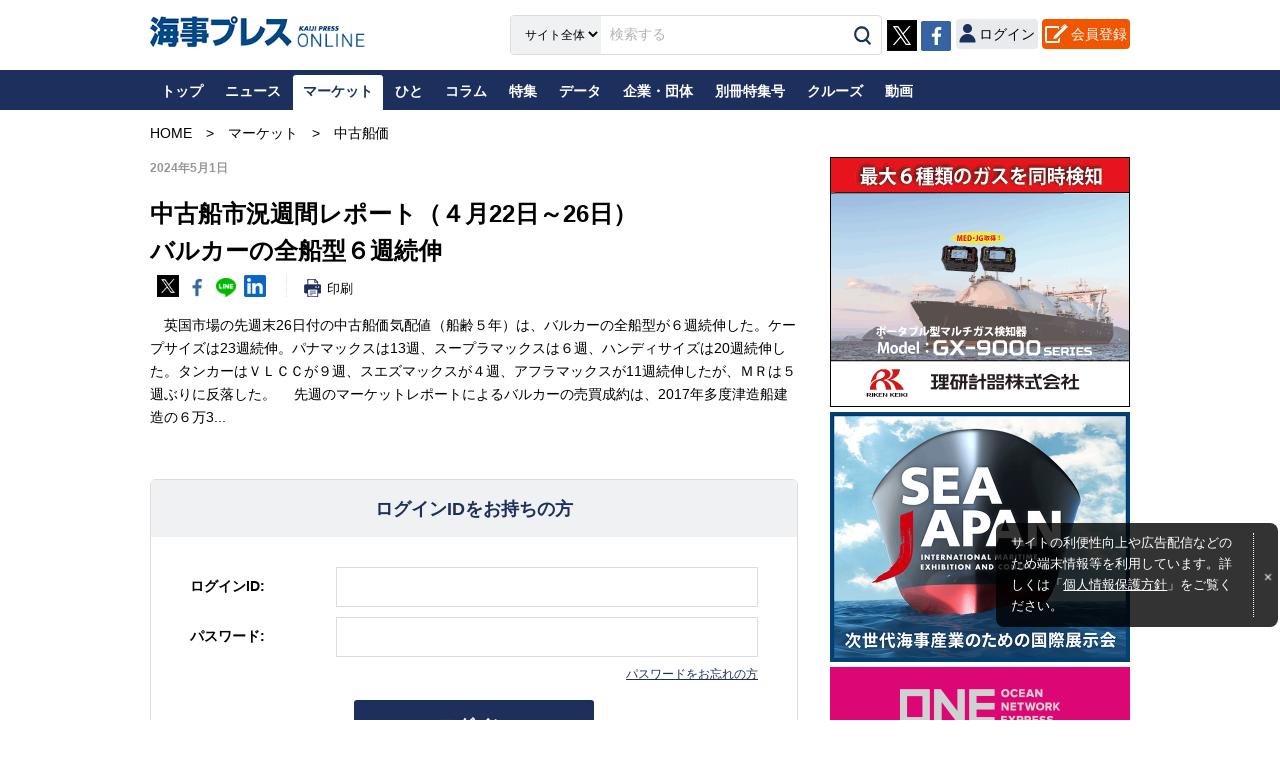

--- FILE ---
content_type: text/css
request_url: https://www.kaijipress.com/css/common.css?1769304305
body_size: 54897
content:
@charset "utf-8";
/*                reset
======================================================= */
html, body {
  height: 100%;
}

body, h1, h2, h3, h4, h5, table, th, td, ul, li, ol, dl, dt, dd, form, p, table, th, td {
  margin: 0px;
  padding: 0px;
  font-weight: normal;
  border-top-style: none;
  border-right-style: none;
  border-bottom-style: none;
  border-left-style: none;
  list-style-type: none;
  font-size: 100%;
}
body {
  color: black;
  background-color: #ffffff;
  font-family: "ヒラギノ角ゴ Pro W3", "Hiragino Kaku Gothic Pro", "メイリオ", Meiryo, Osaka, "ＭＳ Ｐゴシック", "MS PGothic", sans-serif;
  line-height: 1.71;
  font-size: 14px;
  -webkit-text-size-adjust: none;
}
body.fontLarge {
  font-size: 16px;
}
@media only screen and (max-width: 768px) {
  body {
    font-size: 13px;
    line-height: 1.53;
  }
}

@media only screen and (min-width: 769px) and (max-width: 979px) {
  body {
    display: flex;
    overflow-x: auto;
    padding: 0 10px;
  }
  body.movie {
    display: inherit;
  }
}

/* for IE6 */
* html body {
  font-size: 100%;
}

a {
  -webkit-tap-highlight-color: rgba(0, 0, 0, 0);
  -webkit-touch-callout: none;
}

img {
  vertical-align: bottom;
  max-width: 100%;
  height: auto;
}

a img {
  border-top-style: none;
  border-right-style: none;
  border-bottom-style: none;
  border-left-style: none;
}

input, textArea, select, button {
  background: none;
  margin: 0px;
  padding: 0px;
  font-weight: normal;
  border-top-style: none;
  border-right-style: none;
  border-bottom-style: none;
  border-left-style: none;
  list-style-type: none;
  font-size: 14px;
}
input:disabled, select:disabled {
  background: #dddddd !important;
}
* {
  box-sizing: border-box;
}

p + p {
  margin-top: 1.5em;
}

@font-face {
  font-family: 'FontAwesome';
  src: url("/fonts/fontawesome-webfont.eot?v=4.6.3");
  src: url("/fonts/fontawesome-webfont.eot?#iefix&v=4.6.3") format("embedded-opentype"), url("/fonts/fontawesome-webfont.woff2?v=4.6.3") format("woff2"), url("/fonts/fontawesome-webfont.woff?v=4.6.3") format("woff"), url("/fonts/fontawesome-webfont.ttf?v=4.6.3") format("truetype"), url("/fonts/fontawesome-webfont.svg?v=4.6.3#fontawesomeregular") format("svg");
  font-weight: normal;
  font-style: normal;
}

/*                link
======================================================= */
a {
  -webkit-transition: 0.5s;
  -moz-transition: 0.5s;
  -o-transition: 0.5s;
  -ms-transition: 0.5s;
  transition: 0.5s;
}

a:link {
  color: black;
  text-decoration: none;
}

a:visited {
  color: black;
  text-decoration: none;
}

.visit a:visited {
  color: purple;
}

a:hover {
  color: black;
  text-decoration: none;
  opacity: 0.8;
  filter: alpha(opacity=80);
  -webkit-transition: 0.5s;
  -moz-transition: 0.5s;
  -o-transition: 0.5s;
  -ms-transition: 0.5s;
  transition: 0.5s;
}

/*                common
======================================================= */
.clear {
  clear: both;
}

.clear_both {
  clear: both;
}

.hidden {
  overflow: hidden;
}

img {
  user-select: none;
  -moz-user-select: none;
  -ms-user-select: none;
  -webkit-user-select: none;
  -khtml-user-select: none;
  -webkit-user-drag: none;
  -khtml-user-drag: none;
  -webkit-touch-callout: none;
  pointer-events: none;
}

img.attach {
  width: 20px;
  margin-left: 10px;
}
img.attach:nth-child(2) {
  margin-left: 5px;
}
img.attachL {
  width: 20px;
  margin-left: 10px;
  margin-bottom: 4px;
}
img.attachL:nth-child(2) {
  margin-left: 5px;
}

.hilight {
  background-color: #ffd900;
  display: inline-block;
  font-weight: bold;
}


.lower.detail span.dt {
  margin-right: 10px;
}

span.ad {
  display: inline-block;
}
span.ad span {
  background-color: #f05500;
  color: white;
  font-size: 65%;
  padding: 2px 4px;
  font-weight: bold;
  position: relative;
  top: -2px;
}
.lower.list span.ad,
.lower.detail span.ad {
  margin-right: 10px;
}

span.job {
  display: inline-block;
}
span.job span {
  background-color: #56c5eb;
  color: white;
  font-size: 65%;
  padding: 2px 4px;
  font-weight: bold;
  position: relative;
  top: -2px;
}
.lower.list span.job,
.lower.detail span.job {
  margin-right: 10px;
}

span.bill {
  display: inline-block;
}
span.bill span {
  border: 1px solid #1d2f5d;
  color: #1d2f5d;
  font-size: 65%;
  padding: 2px 4px;
  font-weight: bold;
  position: relative;
  top: -2px;
  margin-left: 15px;
}
.lower #main_area #main_content .article_detail p.date span.bill span {
  margin-left: 0;
}
/*****
#home span.bill {
  margin-left: 15px;
}
#special span.bill {
  margin-left: 10px;
}
.lower.list span.bill {
  margin-left: 10px;
}
*/
.lower.detail span.bill,
.lower.movie span.bill {
  margin-right: 10px;
}

span.tag {
  display: inline-block;
}
span.tag span {
  font-weight: bold;
  color: #0000EE;
  font-size: 100%;
  text-decoration: underline;
/*****
  border: 1px solid #1d2f5d;
  color: #1d2f5d;
  font-size: 65%;
  padding: 2px 4px;
  font-weight: bold;
  position: relative;
  top: -2px;
*****/
}
span.tag span a {
  color: #0000EE;
}
.lower.detail span.tag,
.lower.movie span.tag {
  margin-right: 10px;
}

.font_size {
  display: block;
  position: absolute;
  top: 48px;
  left: 57%;
  background-color: #fff;
  padding: 10px;
  border: 1px solid #1d2f5d;
  border-radius: 4px;
}
.login .font_size {
  right: 33%;
  left: auto;
}
.font_size p {
  display: inline-block;
  margin: 0;
}
.font_size p a {
  padding: 2px 4px;
  border: 1px solid #1d2f5d;
  border-radius: 4px;
}
.font_size p a:hover,
.font_size p a.active {
  background-color: #1d2f5d;
  color: #fff;
}


/*                leyout
======================================================= */
#wrapper {
  overflow: hidden;
}

@media only screen and (min-width: 769px) and (max-width: 979px) {
  #wrapper {
    overflow: inherit;
  }
}

#main_area {
  overflow: hidden;
}
#special #main_area, 
.movie #main_area {
  overflow: visible;
}
@media only screen and (min-width: 769px) {
  #main_area {
    padding-bottom: 25px;
  }
}
#main_area #main_content {
  float: left;
  /*width: 815px;*/
  width: 648px;
}
@media only screen and (max-width: 768px) {
  #main_area #main_content {
    float: none;
    width: 100%;
    padding-bottom: 30px;
  }
}
#main_area #main_content.no_sidebar {
  float: none;
  /*width: 1000px;*/
  width: 980px;
  padding-bottom: 56px;
  margin: 0 auto;
  min-height: 400px;
}
@media only screen and (max-width: 768px) {
  #main_area #main_content.no_sidebar {
    width: 100%;
    padding-bottom: 27px;
    min-height: auto;
  }
}
#main_area #main_content.movie_list {
  float: none;
  width: 980px;
  padding-bottom: 0;
  margin: 0 auto;
}
@media only screen and (max-width: 768px) {
  #main_area #main_content.movie_list {
    width: 100%;
    padding-bottom: 27px;
  }
}


#main_area #sidebar {
  float: right;
  /*width: 375px;*/
  width: 300px;
}
@media only screen and (max-width: 768px) {
  #main_area #sidebar {
    border-top: 1px #dcdcdc solid;
    float: none;
    width: auto;
    padding: 15px 0;
    margin: 0 -15px;
  }
  #main_area #sidebar .sp_width {
    padding: 0 15px;
  }
}

.main_width {
  display: block;
  margin-left: auto;
  margin-right: auto;
  /*width: 1230px;*/
  width: 980px;
}
@media only screen and (max-width: 768px) {
  .main_width {
    width: 100%;
    padding: 0 15px;
  }
}

/*                タイトル装飾
======================================================= */
.article_title {
  font-size: 171.4%;
  font-weight: bold;
  line-height: 1.55;
}
h2.article_title {
  font-size: 125%;
}
@media only screen and (max-width: 768px) {
  .article_title {
    font-size: 138.5%;
    line-height: 1.43;
  }
}
.article_title .dotted {
  display: block;
}
.article_title .dotted:before {
  background-color: black;
  content: '';
  display: inline-block;
  height: 14px;
  position: relative;
  top: -2px;
  width: 14px;
  margin: 0 5px;
}
@media only screen and (max-width: 768px) {
  .article_title .dotted:before {
    height: 10px;
    top: -3px;
    width: 10px;
    margin: 0 3px;
  }
}
.article_title a:hover {
  text-decoration: underline;
  opacity: 1;
}

.dotted_title {
  font-size: 171.4%;
  font-weight: bold;
  line-height: 1.27;
  text-indent: -23px;
  padding-left: 23px;
}
@media only screen and (max-width: 768px) {
  .dotted_title {
    font-size: 138.5%;
    text-indent: -16px;
    padding-left: 16px;
  }
}

.border_title {
  border-bottom: 1px #dcdcdc solid;
  overflow: hidden;
  padding-bottom: 8px;
}

.clipping .border_title {
  margin: 10px 0 15px;
}
.clipping .border_title p {
  float: left;
  position: relative;
  top: -3px;
  left: 400px;
}
.clipping .border_title p a:hover {
  text-decoration: none;
  opacity: 0.6;
}
.clipping .border_title p a:before {
  content:'\f059';
  display: inline-block;
  font-family: FontAwesome, "メイリオ", Meiryo, Osaka, "ＭＳ Ｐゴシック", "MS PGothic", Arial, sans-serif;
  font-size: inherit;
  text-rendering: auto;
  -webkit-font-smoothing: antialiased;
  -moz-osx-font-smoothing: grayscale;
  line-height: 1;
  margin-right: 3px;
}

@media only screen and (max-width: 768px) {
  .border_title {
    padding-bottom: 2px;
  }
  .clipping .border_title p {
    float: right;
    left: inherit;
  }
}
.border_title .title {
  color: #1d2f5d;
  float: left;
  font-size: 141.4%;
  font-weight: bold;
  line-height: 1.27;
}
@media only screen and (max-width: 768px) {
  .border_title .title {
    font-size: 138.5%;
  }
}
.border_title p {
  float: right;
}
.border_title p a {
  color: #1d2f5d;
  font-weight: bold;
}
.border_title p a:hover {
  opacity: 1;
  text-decoration: underline;
}
.border_title p.index {
  margin-top: 10px;
  width: 100%;
}
.border_title p.index span {
  display: block;
  margin: 10px 0 0;
}
@media only screen and (max-width: 768px) {
  .border_title p.index span {
    margin: 10px 0 5px;
  }
}


/*                表示切り替え
======================================================= */
@media only screen and (min-width: 769px) {
  .pc_none {
    display: none !important;
  }
}

@media only screen and (max-width: 768px) {
  .tab_none {
    display: none !important;
  }
}

@media only screen and (max-width: 640px) {
  .sp_none {
    display: none !important;
  }
}

/*                table
======================================================= */
table {
  border-top: 1px #dcdcdc solid;
  border-left: 1px #dcdcdc solid;
  border-collapse: separate;
  border-collapse: collapse;
  border-spacing: 0;
  width: 100%;
}

table tr th,
table tr td {
  border-right: 1px #dcdcdc solid;
  border-bottom: 1px #dcdcdc solid;
  text-align: center;
  padding: 8px 10px 7px;
}

table tr th {
  background-color: #ecedf1;
  font-weight: bold;
}

.ie7 table tr th,
.ie7 table tr td {
  position: relative;
}

/*                pageTop
======================================================= */
.page_top {
  position: fixed;
  right: 40px;
  bottom: 40px;
  z-index: 1000;
  display: none;
}
.page_top a {
  display: block;
}
@media only screen and (max-width: 640px) {
  .page_top {
    bottom: 0px;
    right: 0;
  }
  .page_top img {
    width: 36px;
    height: 36px;
  }
}

/*                カラム
======================================================= */
.row {
  margin-left: -15px;
  margin-right: -15px;
  overflow: hidden;
  margin-bottom: -15px;
}
@media only screen and (max-width: 1024px) {
  .row {
    margin-left: -8px;
    margin-right: -8px;
  }
}
@media only screen and (max-width: 768px) {
  .row {
    margin-left: -5px;
    margin-right: -5px;
  }
}
.row img {
  width: 100%;
}
.row .col1, .row .col2, .row .col3, .row .col4, .row .col5, .row .col6, .row .col7, .row .col8, .row .col9, .row .col10, .row .col11, .row .col12 {
  float: left;
  min-height: 1px;
  padding-left: 15px;
  padding-right: 15px;
  margin-bottom: 15px;
}
@media only screen and (max-width: 1024px) {
  .row .col1, .row .col2, .row .col3, .row .col4, .row .col5, .row .col6, .row .col7, .row .col8, .row .col9, .row .col10, .row .col11, .row .col12 {
    padding-left: 8px;
    padding-right: 8px;
  }
}
@media only screen and (max-width: 768px) {
  .row .col1, .row .col2, .row .col3, .row .col4, .row .col5, .row .col6, .row .col7, .row .col8, .row .col9, .row .col10, .row .col11, .row .col12 {
    padding-left: 5px;
    padding-right: 5px;
  }
}
.row .tab1, .row .tab2, .row .tab6 {
  float: left;
  min-height: 1px;
  padding-left: 15px;
  padding-right: 15px;
}
@media only screen and (max-width: 1024px) {
  .row .tab1, .row .tab2, .row .tab6 {
    padding-left: 8px;
    padding-right: 8px;
  }
}
@media only screen and (max-width: 768px) {
  .row .tab1, .row .tab2, .row .tab6 {
    padding-left: 5px;
    padding-right: 5px;
  }
}

.square {
  overflow: hidden;
}
.square .col1, .square .col2, .square .col3, .square .col4, .square .col5, .square .col6, .square .col7, .square .col8, .square .col9, .square .col10, .square .col11, .square .col12 {
  float: left;
  min-height: 1px;
  padding: 0;
  margin-bottom: 0;
}

.col12 {
  width: 100%;
}

.col11 {
  width: 91.66666667%;
}

.col10 {
  width: 83.33333333%;
}

.col9 {
  width: 75%;
}

.col8 {
  width: 66.66666667%;
}

.col7 {
  width: 58.33333333%;
}

.col6 {
  width: 50%;
}

.col5 {
  width: 41.66666667%;
}

.col4 {
  width: 33.33333333%;
}

.col3 {
  width: 25%;
}

.col2 {
  width: 16.66666667%;
}

.col1 {
  width: 8.33333333%;
}

@media only screen and (max-width: 1024px) {
  .pc1024Col12 {
    width: 100%;
  }

  .pc1024Col6 {
    width: 50%;
  }

  .pc1024Col3 {
    width: 25%;
  }

  .pc1024Col2 {
    width: 16.66666667%;
  }
}
@media only screen and (max-width: 768px) {
  .tab12 {
    width: 100%;
  }

  .tab6 {
    width: 50%;
  }

  .tab4 {
    width: 33.33333333%;
  }
}
@media only screen and (max-width: 767px) {
  .sp12 {
    width: 100%;
  }

  .sp6 {
    width: 50%;
  }
}
@media only screen and (max-width: 480px) {
  .sps12 {
    width: 100%;
  }

  .sps6 {
    width: 50%;
  }
}
/*                iframeのレスポン化
======================================================= */
.frame_respon .fb_iframe_widget,
.frame_respon .fb_iframe_widget span,
.frame_respon .fb_iframe_widget iframe[style] {
  width: 100%important;
}

.gmap {
  position: relative;
  padding-bottom: 56.25%;
  padding-top: 30px;
  height: 0;
  overflow: hidden;
}
.gmap iframe,
.gmap object,
.gmap embed {
  border: none !important;
  position: absolute;
  top: 0;
  left: 0;
  width: 100%;
  height: 100%;
}

/*                ヘッダー・サイド・フッター
======================================================= */
/*                header
======================================================= */
@media only screen and (min-width: 769px) {
  #header {
    padding: 10px 0 15px;
  }
}
@media only screen and (max-width: 768px) {
  #header {
    border-bottom: 1px #d2d2d2 solid;
    position: relative;
  }
}
#header .main_width {
  overflow: hidden;
}
#header .main_width #hd_logo {
  float: left;
  width: 215px;
  position: relative;
  /*top: 10px;*/
}
@media only screen and (max-width: 768px) {
  #header .main_width #hd_logo {
    width: 170px;
    padding: 8px 0 15px;
    position: inherit;
  }
}
#header .main_width #hd_logo a {
  display: block;
}
#header .main_width #hd_logo a img {
  width: 100%;
}
#header .main_width #hd_logo a:hover {
  opacity: 1 !important;
}
#header .main_width #hd_right {
  overflow: hidden;
}
@media only screen and (min-width: 769px) {
  #header .main_width #hd_right {
    float: right;
  }
}
@media only screen and (max-width: 768px) {
  #header .main_width #hd_right {
    background-color: #e8eaee;
    border-left: 1px #d2d2d2 solid;
    position: absolute;
    right: 0;
    top: 0;
  }
}
#header .main_width #hd_right #hd_search {
  float: left;
}
@media only screen and (min-width: 769px) {
  #header .main_width #hd_right #hd_search {
    border: 1px #dcdcdc solid;
    border-radius: 4px;
    margin-top: 5px;
  }
}
@media only screen and (max-width: 768px) {
  #header .main_width #hd_right #hd_search {
    position: relative;
    width: 50px;
  }
}
#header .main_width #hd_right #hd_search .select {
  background-color: #f0f1f3;
  border-radius: 4px 0 0 4px;
  display: inline-block;
  padding: 7px 0 8px 10px;
}
@media only screen and (max-width: 768px) {
  #header .main_width #hd_right #hd_search .select {
    display: none;
  }
}
#header .main_width #hd_right #hd_search .select select {
  font-size: 85.7%;
}
#header .main_width #hd_right #hd_search .search {
  display: inline-block;
}
@media only screen and (max-width: 768px) {
  #header .main_width #hd_right #hd_search .search {
    display: none;
    height: 50px;
    width: 50px;
  }
}
#header .main_width #hd_right #hd_search .search input.search_text {
  padding: 5px;
  width: 240px;
}
@media only screen and (max-width: 768px) {
  #header .main_width #hd_right #hd_search .search input.search_text {
    display: none;
  }
}
#header .main_width #hd_right #hd_search .search input.search_text::-webkit-input-placeholder {
  color: #b3b3b3;
}
#header .main_width #hd_right #hd_search .search input.search_text:-ms-input-placeholder {
  color: #b3b3b3;
}
#header .main_width #hd_right #hd_search .search input.search_text::-moz-placeholder {
  color: #b3b3b3;
}
#header .main_width #hd_right #hd_search .search input.search_btn {
  background: url(/media/images/common/icon_search.png) no-repeat center top;
  background-size: 17px 19px;
  cursor: pointer;
  height: 19px;
  text-indent: -9999px;
  width: 17px;
}
@media only screen and (min-width: 769px) {
  #header .main_width #hd_right #hd_search .search input.search_btn {
    margin: 0 10px 0 5px;
  }
}
@media only screen and (max-width: 768px) {
  #header .main_width #hd_right #hd_search .search input.search_btn {
    display: block;
    margin: 13px auto 3px;
  }
}
#header .main_width #hd_right #hd_search .search span.pc_none {
  color: #1d2f5d;
  display: block;
  font-size: 57.1%;
  text-align: center;
}
#header .main_width #hd_right ul.btn_list {
  float: left;
}
@media only screen and (min-width: 769px) {
  #header .main_width #hd_right ul.btn_list {
    position: relative;
    top: 1px;
    margin: 8px 0 1px 5px;
  }
}
@media only screen and (max-width: 768px) {
  #header .main_width #hd_right ul.btn_list {
    height: 50px;
    width: 130px;
  }
  #header .main_width #hd_right.nologin ul.btn_list {
    width: 50px;
  }
}
#header .main_width #hd_right ul.btn_list li {
  text-align: center;
}
@media only screen and (min-width: 769px) {
  #header .main_width #hd_right ul.btn_list li {
    display: inline-block;
  }
}
@media only screen and (max-width: 768px) {
  #header .main_width #hd_right ul.btn_list li {
    height: 50px;
    width: 50px;
    display: inline-block;
    float: left;
  }
  #header .main_width #hd_right ul.btn_list li.clipping_btn {
    width: 80px;
  }
}
#header .main_width #hd_right ul.btn_list li a {
  display: block;
}
@media only screen and (min-width: 769px) {
  #header .main_width #hd_right ul.btn_list li a {
    border-radius: 4px;
    padding: 1px 3px 3px;
  }
}
@media only screen and (max-width: 768px) {
  #header .main_width #hd_right ul.btn_list li a {
    padding-top: 9px;
  }
}
#header .main_width #hd_right ul.btn_list li.login_btn a {
  background-color: #e8eaee;
}
#header .main_width #hd_right ul.btn_list li.login_btn a:before {
  background: url(/media/images/common/icon_login.png) no-repeat left top;
  background-size: 17px 19px;
  content: '';
  display: inline-block;
  height: 19px;
  position: relative;
  top: 4px;
  width: 17px;
  margin-right: 3px;
}
#header .main_width #hd_right ul.btn_list li.clipping_btn a {
  background-color: #e8eaee;
  color: #1d2f5d;
}
#header .main_width #hd_right ul.btn_list li.clipping_btn a:before {
  content: '\f005';
  display: inline-block;
  position: relative;
  margin-right: 3px;
  font-family: FontAwesome, "メイリオ", Meiryo, Osaka, "ＭＳ Ｐゴシック", "MS PGothic", Arial, sans-serif;
  font-size: 115%;
}



@media only screen and (max-width: 768px) {
  #header .main_width #hd_right ul.btn_list li.login_btn a span,
  #header .main_width #hd_right ul.btn_list li.clipping_btn a span {
    color: #1d2f5d;
    display: block;
    font-size: 57.1%;
    margin-top: 1px;
  }
  #header .main_width #hd_right ul.btn_list li.clipping_btn a:before {
      font-size: 128%;
  }
}
@media only screen and (max-width: 768px) {
  #header .main_width #hd_right ul.btn_list li.registration_btn {
    display: none !important;
  }
}
#header .main_width #hd_right ul.btn_list li.registration_btn a {
  background-color: #f05500;
  color: white;
}
#header .main_width #hd_right ul.btn_list li.registration_btn a:before {
  background: url(/media/images/common/icon_registration.gif) no-repeat left top;
  content: '';
  display: inline-block;
  height: 19px;
  position: relative;
  top: 4px;
  width: 23px;
  margin-right: 3px;
}
#header .main_width #hd_right ul.btn_list li.registration_btn.change {
  display: none;
}
#header .main_width #hd_right ul.btn_list li.registration_btn.change a {
  background-color: #1d2f5d;
}
#header .main_width #hd_right ul.btn_list li.registration_btn.change a:before {
  background: url(/media/images/common/icon_registration_change.gif) no-repeat left top;
  height: 19px;
  width: 23px;
}
#header .main_width #hd_right #sp_menu_btn {
  background-color: #1d2f5d;
  cursor: pointer;
  float: left;
  height: 50px;
  text-align: center;
  width: 50px;
  padding-top: 13px;
}
@media only screen and (min-width: 769px) {
  #header .main_width #hd_right #sp_menu_btn {
    display: none;
  }
}
#header .main_width #hd_right #sp_menu_btn img {
  height: 17px;
  width: 20px;
}
#header .main_width #hd_right #sp_menu_btn span {
  color: #d2e1f0;
  display: block;
  font-size: 57.1%;
  margin-top: 3px;
}
@media only screen and (max-width: 768px) {
  #header .main_width #hd_right.login {
    /*width: 151px;*/
  }
  #header .main_width #hd_right.nologin {
    /*width: 101px;*/
  }
}
@media only screen and (max-width: 768px) {
  #header .main_width #hd_right.login #hd_search .search {
    display: inline-block;
  }
}
#header .main_width #hd_right.login ul.btn_list li.registration_btn.registration {
  /*display: none;*/
}
#header .main_width #hd_right.login ul.btn_list li.registration_btn.change {
  display: inline-block;
}
#header .main_width #hd_right ul.btn_list li.font_btn {
  display: inline-block;
  font-size: 90%;
  width: auto;
  position: relative;
  top: 4px;
  margin-right: 5px;
/*
  text-align: right;
  width: 120px;
*/
}
/*****
#header .main_width #hd_right ul.btn_list li.font_btn a {
  display: inline-block;
  background-color: #fff;
  margin-left: 10px;
  color: #1d2f5d;
  font-weight: bold;
  padding: 4px 8px 3px;
  border: 1px solid #1d2f5d;
}
#header .main_width #hd_right ul.btn_list li.font_btn a.active {
  color: #fff;
  background-color: #1d2f5d;
}
****/


#header .main_width #hd_right ul.sns_list {
  float:left;
  position: relative;
  top: 2px;
  margin: 8px 0 0 5px;
}
#header .main_width #hd_right  ul.sns_list li {
  display: inline-block;
  height: 30px;
  width: 30px;
}
#header .main_width #hd_right ul.sns_list li a {
  display: block;
  height: 30px;
  width: 30px;
  padding: 0;
}
#header .main_width #hd_right ul.sns_list li a .fab {
  display: inline-block;
  font-family: FontAwesome, "メイリオ", Meiryo, Osaka, "ＭＳ Ｐゴシック", "MS PGothic", Arial, sans-serif;
  font-size: inherit;
  text-rendering: auto;
  -webkit-font-smoothing: antialiased;
  -moz-osx-font-smoothing: grayscale;
  font-size: 150%;
}
@media only screen and (max-width: 768px) {
  #header .main_width #hd_right ul.sns_list {
    display: block;
    position: relative;
    top: 0;
    margin: 0;
    padding: 12px 0 12px 10px;
    text-align :center;
  }
  #header .main_width #hd_right ul.sns_list li {
    margin-right: 0;
  }
  #header .main_width #hd_right ul.sns_list li:last-child {
    margin-right: 5px;
  }
  #header .main_width #hd_right ul.sns_list li a img {
    width: 100%;
  }
}



#sp_nv_area {
  background-color: #e8eaee;
  display: none;
  position: absolute;
  width: 100%;
  z-index: 500;
}
@media only screen and (min-width: 769px) {
  #sp_nv_area {
    display: none !important;
  }
}
#sp_nv_area ul.btn_list {
  border-bottom: 1px #d2d2d2 solid;
  overflow: hidden;
  padding: 5px;
}
#sp_nv_area ul.btn_list li {
  text-align: center;
  padding: 0 5px;
  /*float: left;
  width: 50%;*/
}
#sp_nv_area ul.btn_list li a {
  border-radius: 5px;
  color: white;
  display: block;
  font-size: 138.5%;
  font-weight: bold;
  padding: 13px 0 10px;
}
#sp_nv_area ul.btn_list li.registration a {
  background-color: #f05500;
}
#sp_nv_area ul.btn_list li.change a {
  background-color: #1d2f5d;
}
#sp_nv_area ul.nv_list li {
  border-bottom: 1px #d2d2d2 solid;
}
#sp_nv_area ul.nv_list li a {
  display: block;
  font-size: 115.4%;
  font-weight: bold;
  padding: 16px 10px 12px;
}
#sp_nv_area ul.sns_list {
  border-bottom: 1px #d2d2d2 solid;
  overflow: hidden;
  padding: 10px;
}
#sp_nv_area ul.sns_list li {
  float: left;
  width: 30px;
  margin-right: 10px;
}
#sp_nv_area ul.sns_list li a {
  display: block;
}
#sp_nv_area ul.sns_list li a img {
  width: 100%;
}

@media only screen and (min-width: 769px) {
  #gnavi {
    background-color: #1d2f5d;
    font-size: 120%;
  }
}
@media only screen and (max-width: 768px) {
  #gnavi {
    display: none;
  }
}
#gnavi .main_width > ul {
  overflow: hidden;
}

@media only screen and (min-width: 769px) and (max-width: 979px) {
  #gnavi .main_width > ul {
    background-color: #1d2f5d;
  }
}

#gnavi .main_width > ul > li {
  border-radius: 4px 4px 0 0;
  float: left;
  margin-top: 4px;
}
/*****
#gnavi .main_width > ul > li.movie {
  background-color: #f05500;
}
#gnavi .main_width > ul > li.movie a {
  color:#fff;
}
#gnavi .main_width > ul > li.movie a:hover {
  color:#f05500;
}
*****/
#gnavi .main_width > ul > li > a,
#gnavi .main_width > ul > li > span {
  border-top: 1px #1d2f5d solid;
  border-right: 1px #1d2f5d solid;
  border-left: 1px #1d2f5d solid;
  border-radius: 4px 4px 0 0;
  color: white;
  cursor: pointer;
  display: block;
  font-weight: bold;
  padding: 5px 10px 7px;
  font-size: 14px;
}
#gnavi .main_width > ul > li:hover {
  background-color: white;
  opacity: 1 !important;
}
#gnavi .main_width > ul > li:hover > a, #gnavi .main_width > ul > li:hover > span {
  color: #1d2f5d;
}
#gnavi .main_width > ul > li > ul {
  background-color: white;
  border-right: 1px #1d2f5d solid;
  border-bottom: 1px #1d2f5d solid;
  border-left: 1px #1d2f5d solid;
  display: none;
  position: absolute;
  z-index: 100;
  padding: 13px 20px 10px;
}
#gnavi .main_width > ul > li > ul > li > a {
  color: black;
  font-weight: normal;
  line-height: 1.85;
}
#gnavi .main_width > ul > li > ul > li > a:before {
  color: #1d2f5d;
  content: '\f105';
  display: inline-block;
  font-size: 120%;
  font-family: FontAwesome, "メイリオ", Meiryo, Osaka, "ＭＳ Ｐゴシック", "MS PGothic", Arial, sans-serif;
  font-size: inherit;
  text-rendering: auto;
  -webkit-font-smoothing: antialiased;
  -moz-osx-font-smoothing: grayscale;
  margin-right: 8px;
}
#gnavi .main_width > ul > li > ul > li > a:hover {
  opacity: 1 !important;
  text-decoration: underline;
}
#gnavi .main_width > ul > li.on > a,
#gnavi .main_width > ul > li.on > span {
  background-color: white;
  color: #1d2f5d;
}
/*****
#gnavi .main_width > ul > li.on.movie > a {
  color: #f05500;
}
*****/

/*                sidebar
======================================================= */
#sidebar .info_list {
  border: 1px #dcdcdc solid;
}
#sidebar .info_list h4 {
  border-bottom: 1px #dcdcdc solid;
  margin: 0 9px;
}
@media only screen and (max-width: 768px) {
  #sidebar .info_list h4 {
    margin: 0 8px;
  }
}
#sidebar .info_list h4 a {
  display: block;
}
#sidebar .info_list h4 a img {
  height: auto;
}
#sidebar .info_list .inner {
  padding: 10px 0 9px;
  margin: 0 9px;
}
@media only screen and (max-width: 768px) {
  #sidebar .info_list .inner {
    padding: 10px 0 9px;
    margin: 0 8px;
  }
}
#sidebar .info_list .inner ul {
  padding: 0 10px;
}
#sidebar .info_list .inner ul li {
  line-height: 1.25;
  text-indent: -6px;
  padding-left: 6px;
}
#sidebar .info_list .inner ul li:before {
  color: #1d2f5d;
  content: '\f105';
  display: inline-block;
  font-family: FontAwesome, "メイリオ", Meiryo, Osaka, "ＭＳ Ｐゴシック", "MS PGothic", Arial, sans-serif;
  font-size: inherit;
  text-rendering: auto;
  -webkit-font-smoothing: antialiased;
  -moz-osx-font-smoothing: grayscale;
  font-size: 130%;
  line-height: 1;
  margin-left: 6px;
}
@media only screen and (max-width: 768px) {
  #sidebar .info_list .inner ul li:before {
    font-size: 120%;
  }
}
#sidebar .info_list .inner ul li a {
  left: 10px;
  position: relative;
}
#sidebar .info_list .inner ul li a:hover {
  opacity: 1;
  text-decoration: underline;
}
#sidebar .info_list .inner ul li + li {
  margin-top: 5px;
}
#sidebar .info_list#market_info h4 {
  color: #1d2f5d;
  font-size: 128.6%;
  font-weight: bold;
  padding: 12px 10px 6px;
}
@media only screen and (max-width: 768px) {
  #sidebar .info_list#market_info h4 {
    font-size: 138.5%;
    padding: 14px 8px 4px;
  }
}
#sidebar .info_list#aotou_info {
  border: 1px #1d2f5d solid;
}
#sidebar .info_list#aotou_info h4 {
  border-bottom: 1px #1d2f5d solid;
  padding: 0;
  margin: 0;
}
#sidebar .info_list#aotou_info h4 a img {
  width: 100%;
}
#sidebar .info_list#logbook_info h4 {
  padding: 13px 10px 12px;
}
@media only screen and (max-width: 768px) {
  #sidebar .info_list#logbook_info h4 {
    padding: 14px 9px 12px;
  }
}
#sidebar .info_list#logbook_info h4 a img {
  width: 128px;
}
@media only screen and (max-width: 768px) {
  #sidebar .info_list#logbook_info h4 a img {
    width: 118px;
  }
}
#sidebar .info_list#four_seas_info h4 {
  /*padding: 12px 10px 11px;*/
  margin: 0;
  border-bottom: none;
}
@media only screen and (max-width: 768px) {
  #sidebar .info_list#four_seas_info h4 {
    /*padding: 12px 9px;*/
  }
}
#sidebar .info_list#four_seas_info h4 a img {
  /*width: 104px;*/
}
@media only screen and (max-width: 768px) {
  #sidebar .info_list#four_seas_info h4 a img {
    width: 100%;
  }
}
#sidebar .info_list#profile_info h4 {
  padding: 7px 10px 0;
}
@media only screen and (max-width: 768px) {
  #sidebar .info_list#profile_info h4 {
    padding: 7px 9px 0;
  }
}
#sidebar .info_list#profile_info h4 a img {
  width: 167px;
}
@media only screen and (max-width: 768px) {
  #sidebar .info_list#profile_info h4 a img {
    width: 153px;
  }
}
#sidebar .info_list#discussion_info h4 {
  padding: 0;
  margin: 0;
}
#sidebar .info_list#discussion_info h4 a {
  /*margin: 0 -9px;*/
}
@media only screen and (max-width: 768px) {
  #sidebar .info_list#discussion_info h4 a {
    /*margin: 0 -8px;*/
  }
}
#sidebar .info_list#discussion_info h4 a img {
  /*width: 138px;*/
}
@media only screen and (max-width: 768px) {
  #sidebar .info_list#discussion_info h4 a img {
    width: 100%;
  }
}
#sidebar .info_list#highlight_info h4 {
  /*padding: 13px 10px 14px;*/
  padding: 0;
  margin: 0;
}
@media only screen and (max-width: 768px) {
  #sidebar .info_list#highlight_info h4 {
    /*padding: 13px 9px;*/
  }
}
#sidebar .info_list#highlight_info h4 a img {
  /*width: 125px;*/
}
@media only screen and (max-width: 768px) {
  #sidebar .info_list#highlight_info h4 a img {
    /*width: 115px;*/
  }
}
#sidebar .info_list#special_issue_info h4 {
  /*padding: 13px 10px 12px;*/
  margin:0;
}
@media only screen and (max-width: 768px) {
  #sidebar .info_list#special_issue_info h4 {
    /*padding: 12px 9px;*/
  }
}
#sidebar .info_list#special_issue_info h4 a img {
  /*width: 120px;*/
}
@media only screen and (max-width: 768px) {
  #sidebar .info_list#special_issue_info h4 a img {
    width: 100%;
  }
}
#sidebar .info_list#kp_data h4 {
  margin:0;
  border-bottom: none;
}
@media only screen and (max-width: 768px) {
  #sidebar .info_list#kp_data h4 {
  }
  #sidebar .info_list#kp_data h4 a img {
    width: 100%;
  }
}

#sidebar .info_list + .info_list {
  margin-top: 5px;
}
#sidebar .side_bnr01 + .side_bnr01 {
  margin-top: 5px;
}
#sidebar .info_list + .side_bnr01 {
  margin-top: 5px;
}
@media only screen and (max-width: 768px) {
  #sidebar .info_list + .side_bnr01 {
    margin-top: 15px;
  }
}
#sidebar .side_bnr ul li a {
  display: block;
}
#sidebar .side_bnr ul li a img {
  width: 100%;
}
#sidebar .side_bnr ul li + li {
  margin-top: 5px;
}
#sidebar .side_bnr.side_bnr01 + .info_list {
  margin-top: 5px;
}
#sidebar #kp_data.info_list {
  margin-top: 10px;
}

#home #sidebar #kp_data.info_list.appMode,
#home #sidebar #sns_sp.appMode {
  display: none;
}

@media only screen and (max-width: 768px) {
  #sidebar .side_bnr.side_bnr01 + .info_list {
    margin-top: 15px;
  }
}
#sidebar .side_bnr.side_bnr02 {
  margin-top: 5px;
}
#sidebar #side_ranking {
  margin: 26px 0 60px;
}
@media only screen and (max-width: 768px) {
  #sidebar #side_ranking {
    margin: 17px 0 37px;
  }
}
#sidebar #side_ranking h4 {
  color: #1d2f5d;
  font-size: 128.6%;
  font-weight: bold;
  margin-bottom: 10px;
}

@media only screen and (max-width: 768px) {
  #sidebar #side_ranking h4 {
    font-size: 138.5%;
  }
}
#sidebar #side_ranking .tab {
  border-bottom: 1px #dcdcdc solid;
}
#sidebar #side_ranking .tab ul {
  bottom: -1px;
  overflow: hidden;
  position: relative;
  padding: 0 7px;
}
@media only screen and (max-width: 768px) {
  #sidebar #side_ranking .tab ul {
    padding: 0 6px;
  }
}
#sidebar #side_ranking .tab ul li {
  cursor: pointer;
  float: left;
  text-align: center;
  width: 33.33333%;
  padding: 0 2px;
}
#sidebar #side_ranking .tab ul li span {
  background-color: #f3f4f5;
  border: 1px #dcdcdc solid;
  color: #1d2f5d;
  display: block;
  font-size: 128.6%;
  font-weight: bold;
  padding: 6px 0 2px;
}
@media only screen and (max-width: 768px) {
  #sidebar #side_ranking .tab ul li span {
    font-size: 123.1%;
    padding: 8px 0 4px;
  }
}
#sidebar #side_ranking .tab ul li.select span {
  background-color: white;
  border-bottom: 1px white solid;
}
#sidebar #side_ranking ol.tab_cont {
  margin: 16px 5px 0;
}
@media only screen and (max-width: 768px) {
  #sidebar #side_ranking ol.tab_cont {
    margin: 16px 0 0;
  }
}
#sidebar #side_ranking ol.tab_cont li {
  display: table;
  line-height: 1.28;
  width: 100%;
}
@media only screen and (max-width: 768px) {
  #sidebar #side_ranking ol.tab_cont li {
    line-height: 1.38;
  }
}
#sidebar #side_ranking ol.tab_cont li .num {
  display: table-cell;
  font-size: 171.4%;
  text-align: center;
  width: 39px;
}
@media only screen and (max-width: 768px) {
  #sidebar #side_ranking ol.tab_cont li .num {
    font-size: 138.5%;
    width: 30px;
  }
}
#sidebar #side_ranking ol.tab_cont li a {
  display: table-cell;
  padding-left: 7px;
}
@media only screen and (max-width: 768px) {
  #sidebar #side_ranking ol.tab_cont li a {
    padding-left: 13px;
  }
}
#sidebar #side_ranking ol.tab_cont li a:hover {
  text-decoration: underline;
}
#sidebar #side_ranking ol.tab_cont li + li {
  margin-top: 10px;
}
@media only screen and (max-width: 768px) {
  #sidebar #side_ranking ol.tab_cont li + li {
    margin-top: 3px;
  }
}
#sidebar #side_ranking ol.tab_cont.hide {
  display: none;
}


@media only screen and (max-width: 768px) {
  #sidebar #sns_sp {
    display: inline-block;
    width: 100%;
    padding: 17px 0 0;
  }
  #sidebar #sns_sp p {
    float: left;
    position: relative;
    text-align: right;
    width: 50%;
    right: 20px;
    color: #1d2f5d;
    font-weight: bold;
  }
  #sidebar #sns_sp ul.sns_list {
    float: left;
    display: block;
    position: relative;
    top: 5px;
    text-align: left;
    width: 50%;
    border-left: 1px solid #ccc;
    padding-left: 20px;
  }
  #sidebar #sns_sp ul.sns_list li {
    display: inline-block;
    height: 30px;
    width: 30px;
    margin-right: 0;
  }
  #sidebar #sns_sp ul.sns_list li a {
    display: block;
    height: 30px;
    width: 30px;
    padding: 0;
  }
  #sidebar #sns_sp  ul.sns_list li a img {
    width: 100%;
  }
}


#sidebar #paper_cover {
  background-color: #f3f4f5;
  border-radius: 8px;
  padding: 30px 20px 36px 23px;
}
@media only screen and (max-width: 768px) {
  #sidebar #paper_cover {
    border-radius: 4px;
    padding: 40px 15px 19px 20px;
  }
}
#sidebar #paper_cover a {
  display: block;
  position: relative;
}
#sidebar #paper_cover a span {
  display: block;
  font-size: 95%;
}
#sidebar #paper_cover a span.text {
  width: 140px;
}
@media only screen and (max-width: 768px) {
  #sidebar #paper_cover a span.text {
    width: 125px;
  }
}
#sidebar #paper_cover a span.text .logo {
  width: 115px;
  margin-bottom: 14px;
}
@media only screen and (max-width: 768px) {
  #sidebar #paper_cover a span.text .logo {
    width: 95px;
    margin-bottom: 9px;
  }
}
#sidebar #paper_cover a span.text .logo img {
  width: 100%;
}
#sidebar #paper_cover a span.text .title {
  line-height: 1.42;
}
@media only screen and (max-width: 768px) {
  #sidebar #paper_cover a span.text .title {
    line-height: 1.38;
  }
}
#sidebar #paper_cover a span.paper {
  bottom: -36px;
  position: absolute;
  right: 0;
  width: 113px;
}
@media only screen and (max-width: 768px) {
  #sidebar #paper_cover a span.paper {
    bottom: -19px;
    width: 100px;
  }
}
#sidebar #paper_cover a span.paper img {
  width: 100%;
}
#sidebar #mailmag {
  margin-top: 10px;
}
#sidebar #mailmag a {
  display:block;
}
@media only screen and (max-width: 768px) {
  #sidebar #mailmag img {
    width: 100%;
  }
}

#sidebar .info_list#jinji h4 {
  /*padding: 12px 10px 11px;*/
  margin: 0;
  border-bottom: none;
}
@media only screen and (max-width: 768px) {
  #sidebar #jinji img {
    width: 100%;
  }
}

#sidebar #side_articles_list {
  margin-top: 5px;
}

#sidebar #side_articles_list h4 {
  background-color: #1d2f5d;
  color: white;
  font-weight: bold;
  padding: 4px 10px 3px;
  margin-bottom: 15px;
}
@media only screen and (max-width: 768px) {
  #sidebar #side_articles_list h4 {
    font-size: 115.4%;
    padding: 5px 10px 1px;
    margin-bottom: 11px;
  }
}
@media only screen and (min-width: 769px) {
  #sidebar #side_articles_list .articles_list_area {
    display: block !important;
    margin-bottom: 20px;
  }
  #sidebar #side_articles_list .articles_list_area:last-child {
    margin-bottom: 0;
  }
}
#sidebar #side_articles_list .articles_list_area dl dt {
  border-bottom: 1px #dcdcdc solid;
  margin-bottom: 15px;
}
@media only screen and (max-width: 768px) {
  #sidebar #side_articles_list .articles_list_area {
    margin-bottom: 20px;
  }
  #sidebar #side_articles_list .articles_list_area:last-child {
    margin-bottom: 0;
  }
  #sidebar #side_articles_list .articles_list_area dl dt {
    margin-bottom: 7px;
  }
}
#sidebar #side_articles_list .articles_list_area dl dt a,
#sidebar #side_articles_list .articles_list_area dl dt span {
  color: #1d2f5d;
  font-size: 128.6%;
  font-weight: bold;
}
#sidebar #side_articles_list .articles_list_area dl dd ul {
  padding: 0 5px;
}
#sidebar #side_articles_list .articles_list_area dl dd ul li {
  line-height: 1.28;
  text-indent: -6px;
  padding-left: 6px;
}
#sidebar #side_articles_list .articles_list_area dl dd ul li:before {
  color: #1d2f5d;
  content: '\f105';
  display: inline-block;
  font-family: FontAwesome, "メイリオ", Meiryo, Osaka, "ＭＳ Ｐゴシック", "MS PGothic", Arial, sans-serif;
  font-size: inherit;
  text-rendering: auto;
  -webkit-font-smoothing: antialiased;
  -moz-osx-font-smoothing: grayscale;
  font-size: 130%;
  line-height: 1;
  margin-left: 6px;
}
@media only screen and (max-width: 768px) {
  #sidebar #side_articles_list .articles_list_area dl dd ul li:before {
    font-size: 120%;
  }
}
#sidebar #side_articles_list .articles_list_area dl dd ul li a {
  left: 10px;
  position: relative;
  line-height: 1.4;
}
#sidebar #side_articles_list .articles_list_area dl dd ul li a:hover {
  opacity: 1;
  text-decoration: underline;
}
#sidebar #side_articles_list .articles_list_area dl dd ul li + li {
  margin-top: 8px;
}
@media only screen and (max-width: 768px) {
  #sidebar #side_articles_list .articles_list_area dl dd ul li + li {
    margin-top: 6px;
  }
}
#sidebar #side_articles_list .articles_list_area dl + dl {
  margin-top: 20px;
}
#sidebar #side_articles_list .more_view {
  background-color: #f5f5f5;
  border: 1px #dcdcdc solid;
  border-radius: 4px;
  cursor: pointer;
  text-align: center;
  padding: 15px 0 11px;
  margin-top: 27px;
}
@media only screen and (min-width: 769px) {
  #sidebar #side_articles_list .more_view {
    display: none !important;
  }
}
#sidebar #side_articles_list .more_view p {
  font-size: 115.4%;
  font-weight: bold;
}
#sidebar #side_articles_list .more_view + .articles_list_area {
  margin-top: 20px;
}
@media only screen and (max-width: 768px) {
  #sidebar .post_banner {
    margin-top: 30px;
  }
  #sidebar .post_banner ul li {
    width: 100%;
    display: block;
  }
  #sidebar .post_banner ul li:first-child {
    margin-bottom: 5px;
  }
  #sidebar .post_banner ul li a {
    display: block;
  }
}


#sidebar #side_articles_list.flash {
  margin-top: 0;
  margin-bottom: 20px;
}
#sidebar #side_articles_list.flash .articles_list_area dl dd ul {
  overflow-y: scroll;
  overflow-x: hidden;
  min-height: 250px;
  max-height: 250px;
}
#sidebar #side_articles_list.flash .articles_list_area dl dd ul li {
  text-indent: 0;
  padding-left: 0;
  border-bottom: 1px solid #dcdcdc;
}
#sidebar #side_articles_list.flash .articles_list_area dl dd ul li:before {
  content: '';
  margin-left: 0;
}
#sidebar #side_articles_list.flash .articles_list_area dl dd ul li a {
  left: 0;
}
@media only screen and (max-width: 768px) {
  #sidebar #side_articles_list.flash .articles_list_area dl dd ul {
    max-height: 400px;
    min-height: 100px;
    -webkit-overflow-scrolling: touch;
  }
  #sidebar #side_articles_list.flash .articles_list_area dl dd ul li {
    font-size: 16px;
  }
}


.gdpr {
  position: fixed;
  bottom: 93px;
  right: 2px;
  width: 22%;
  background-color: rgba(0, 0, 0, 0.8);
  border-radius: 8px;
  padding: 10px 0 10px 15px;
  color: #fff;
  font-size: 90%;
  display: flex;
  align-items: center;
  justify-content: space-between;
}
.gdpr p.text {
  border-right: 1px dotted #fff;
  padding-right: 10px;
}
.gdpr p.text a {
  color: #fff;
  text-decoration: underline;
}
.gdpr p.btn {
  margin-top: 0;
  position: relative;
  right: -5px;
}
.gdpr p.btn a {
  display: block;
}
.gdpr p.btn img {
  width: 75%;
}

@media only screen and (max-width: 768px) {
  .gdpr {
    width: 55%;
    bottom: 155px;
  }
  .gdpr p.btn {
    right: 0;
  }
  .gdpr p.btn img {
    width: 100%;
  }
}


/*                footer
======================================================= */

#footer #ft_nv {
  padding: 25px 0;
}
#footer #ft_nv ul {
  overflow: hidden;
  display: block;
}
#footer #ft_nv ul li {
  float: left;
  margin-right: 15px;
}
#footer #ft_nv ul li a:hover {
  text-decoration: underline;
}
@media only screen and (max-width: 768px) {
  #footer #ft_nv {
    padding: 0;
    background-color: #e9eaee;
  }
  #footer #ft_nv ul {
    display: block;
  }
  #footer #ft_nv ul li {
    float: none;
    margin-right: 0;
    border-bottom: 1px #d2d2d2 solid;
  }
  #footer #ft_nv ul li a {
    display: block;
    font-size: 115.4%;
    font-weight: bold;
    padding: 16px 10px 12px;
  }
}

#footer #ft_btm {
  background-color: #1d2f5d;
  padding: 13px 0;
}

@media only screen and (min-width: 769px) and (max-width: 979px) {
  #footer #ft_btm {
    width: 980px;
  }
}

@media only screen and (max-width: 768px) {
  #footer #ft_btm {
    padding: 15px 0 70px;
  }
}
#footer #ft_btm .main_width {
  overflow: hidden;
}
#footer #ft_btm .main_width .notice {
  color: white;
  float: right;
  font-size: 78.6%;
  padding-top: 10px;
}
@media only screen and (max-width: 768px) {
  #footer #ft_btm .main_width .notice {
    float: none;
    font-size: 76.9%;
    line-height: 1.6;
    padding-top: 0;
    margin-bottom: 8px;
  }
}
#footer #ft_btm .main_width #copyright {
  color: white;
  float: left;
  font-size: 85.7%;
  line-height: 1.5;
  margin-top: 0;
}
@media only screen and (max-width: 768px) {
  #footer #ft_btm .main_width #copyright {
    float: none;
    font-size: 76.9%;
    line-height: 1.4;
  }
}




/*                sp_gnavi
======================================================= */
#sp_gnavi {
  background-color: rgba(17, 27, 54, 0.9);
  bottom: 0;
  left: 0;
  position: fixed;
  width: 100%;
  z-index: 1;
  overflow-x: auto;
  -webkit-overflow-scrolling: touch;
  /*
  &::-webkit-scrollbar {
    height: 5px;
  }
  &::-webkit-scrollbar-track {
    border-radius: 5px;
    background: #eee;
  }
  &::-webkit-scrollbar-thumb {
    border-radius: 5px;
    background: #666;
  }
  */
}
@media only screen and (min-width: 769px) {
  #sp_gnavi {
    display: none;
  }
}
#sp_gnavi ul {
  min-width: 960px;
  overflow: hidden;
  position: relative;
  z-index: 100000;
  padding: 10px;
  margin-left: -5px;
}
#sp_gnavi ul li {
  border-radius: 4px;
  float: left;
  padding-left: 5px;
}
#sp_gnavi ul li a,
#sp_gnavi ul li span {
  color: white;
  cursor: pointer;
  display: block;
  font-weight: bold;
  padding: 6px 10px 5px;
}
#sp_gnavi ul li.on a,
#sp_gnavi ul li.on span {
  background-color: white;
  border-radius: 4px;
  color: #1d2f5d;
}
/*****
#sp_gnavi ul li.movie a {
  background-color: #f05500;
  color:#fff;
}
#sp_gnavi ul li.on.movie a {
  background-color: #fff;
  color:#f05500;
}
*****/
.sp_gnavi_underlayer {
  background-color: rgba(29, 47, 93, 0.9);
  bottom: 50px;
  display: none;
  left: 0;
  position: fixed;
  width: 100%;
  z-index: 100000;
}
@media only screen and (min-width: 769px) {
  .sp_gnavi_underlayer {
    display: none !important;
  }
}
.sp_gnavi_underlayer ul li {
  border-bottom: 1px #5a6273 solid;
  position: relative;
  text-align: center;
  z-index: 100000;
}
.sp_gnavi_underlayer ul li > a {
  color: white;
  display: block;
  font-size: 115.4%;
  font-weight: bold;
  padding: 12px 0 11px;
}
.sp_gnavi_underlayer ul li.close {
  padding: 12px 15px;
}
.sp_gnavi_underlayer ul li.close > span {
  background-color: #646b78;
  border-radius: 4px;
  color: white;
  cursor: pointer;
  display: block;
  font-size: 115.4%;
  font-weight: bold;
  padding: 10px 0 8px;
}

/*                コンポーネント
======================================================= */
.pr_list {
  margin: 20px 0 8px;
}
@media only screen and (max-width: 768px) {
  .pr_list {
    margin: 15px 0 13px;
  }
}
.pr_list ul li {
  line-height: 1.3;
}
.pr_list ul li a {
  background-color: #f0f1f3;
  border-radius: 4px;
  display: block;
  padding: 8px;
}
@media only screen and (max-width: 768px) {
  .pr_list ul li a {
    padding: 7px 4px;
  }
}
.pr_list ul li a .tag {
  background-color: #b4b4b4;
  border-radius: 4px;
  clear: left;
  color: white;
  float: left;
  padding: 2px 11px 1px;
}
@media only screen and (max-width: 768px) {
  .pr_list ul li a .tag {
    font-size: 64.3%;
    padding: 2px 7px 1px;
  }
}
.pr_list ul li a .detail {
  display: block;
  padding: 3px 0 0 52px;
}
@media only screen and (max-width: 768px) {
  .pr_list ul li a .detail {
    padding: 1px 0 0 32px;
  }
}
.pr_list ul li + li {
  margin-top: 5px;
}
@media only screen and (max-width: 768px) {
  .pr_list ul li + li {
    margin-top: 8px;
  }
}


.job_list {
  margin: 20px 0 8px;
}
@media only screen and (max-width: 768px) {
  job_list {
    margin: 15px 0 13px;
  }
}
.job_list ul li {
  line-height: 1.3;
}
.job_list ul li a {
  background-color: #e7f4fc;
  border-radius: 4px;
  display: block;
  padding: 8px;
}
@media only screen and (max-width: 768px) {
  .job_list ul li a {
    padding: 7px 4px;
  }
}
.job_list ul li a .tag {
  background-color: #56c5eb;
  border-radius: 4px;
  clear: left;
  color: white;
  float: left;
  padding: 2px 11px 1px;
}
@media only screen and (max-width: 768px) {
  .job_list ul li a .tag {
    font-size: 64.3%;
    padding: 2px 7px 1px;
  }
}
.job_list ul li a .detail {
  display: block;
  padding: 3px 0 0 62px;
}
@media only screen and (max-width: 768px) {
  .job_list ul li a .detail {
    padding: 1px 0 0 42px;
  }
}
.job_list ul li + li {
  margin-top: 5px;
}
@media only screen and (max-width: 768px) {
  .job_list ul li + li {
    margin-top: 8px;
  }
}


.lower #main_area #main_content .back_list_link {
  text-align: center;
  margin: 0 auto;
  margin-top: 60px;
}
.lower #main_area #main_content .back_list_link.movie {
  margin-top: 30px;
  margin-bottom: 60px;
}
@media only screen and (max-width: 768px) {
  .lower #main_area #main_content .back_list_link {
    width: 100%;
    margin-top: 30px;
  }
}
.lower #main_area #main_content .back_list_link a {
  border: 1px #dcdcdc solid;
  border-radius: 3px;
  color: #1d2f5d;
  display: inline-block;
  font-weight: bold;
  position: relative;
  padding: 8px 15px 7px 30px;
}
@media only screen and (max-width: 768px) {
  .lower #main_area #main_content .back_list_link a {
    font-size: 115.4%;
    padding: 15px 15px 11px 30px;
  }
}
.lower #main_area #main_content .back_list_link a:before {
  content: '\f104';
  display: inline-block;
  font-family: FontAwesome, "メイリオ", Meiryo, Osaka, "ＭＳ Ｐゴシック", "MS PGothic", Arial, sans-serif;
  font-size: inherit;
  text-rendering: auto;
  -webkit-font-smoothing: antialiased;
  -moz-osx-font-smoothing: grayscale;
  font-size: 130%;
  font-weight: normal;
  left: 10px;
  position: absolute;
  top: 50%;
  margin-top: -16px;
}
@media only screen and (max-width: 768px) {
  .lower #main_area #main_content .back_list_link a:before {
    font-size: 110%;
    left: 16px;
    margin-top: -12px;
  }
}

.lower #main_area #main_content .more_list_link {
  text-align: center;
  margin: 0 auto;
  margin-top: 60px;
  margin-bottom: 40px;
}
@media only screen and (max-width: 768px) {
  .lower #main_area #main_content .more_list_link {
    width: 100%;
    margin-top: 20px;
    margin-bottom: 10px;
  }
}
.lower #main_area #main_content .more_list_link a {
  border: 1px #dcdcdc solid;
  border-radius: 3px;
  color: #1d2f5d;
  display: inline-block;
  font-weight: bold;
  position: relative;
  padding: 8px 35px 7px;
}
@media only screen and (max-width: 768px) {
  .lower #main_area #main_content .more_list_link a {
    font-size: 115.4%;
    padding: 15px 60px 11px;
  }
}


.lower #main_area #main_content .article_detail h2 {
  font-size: 128.6%;
  font-weight: bold;
  line-height: 1.5;
  margin: 12px 0;
}

.lower #main_area #main_content .separate {
  background: url(/media/images/common/line_dotted.gif) repeat-x left bottom;
  background-size: 4px 1px;
  padding-bottom: 20px;
}

/*                モーダル
======================================================= */
.modal_open {
  overflow: hidden;
  height: 100%;
}

.modal {
  background-color: rgba(0, 0, 0, 0.6);
  display: none;
  position: fixed;
  top: 0;
  left: 0;
  width: 100%;
  height: 100%;
  z-index: 10000;
  overflow-y: auto;
  padding: 70px 50px;
}

@media only screen and (max-width: 800px) {
  .modal {
    padding: 50px 0 0px;
  }
}
.modal .modal_wrap {
  display: block;
  margin-left: auto;
  margin-right: auto;
  background-color: #fff;
  border-radius: 4px;
  max-width: 934px;
  position: relative;
  padding: 40px;
}
.modal .modal_wrap .modal_cont {
  text-align: center;
}

.modal .modal_wrap .modal_cont .text_area {
  width: 700px;
  margin: 0 auto;
}
.modal .modal_wrap .modal_cont .text_area h3 {
  font-size: 150%;
  font-weight: bold;
  border-bottom: 2px solid #eee;
  padding-bottom: 10px;
  margin-bottom: 20px
}
.modal .modal_wrap .modal_cont .text_area ul {
  text-align: left;
  padding-left: 25px;
}
.modal .modal_wrap .modal_cont .text_area ul li {
  list-style: disc;
  margin-bottom: 25px;
}
.modal .modal_wrap .modal_cont .text_area ul li:last-child {
  margin-bottom: 0;
}

@media only screen and (max-width: 800px) {
  .modal .modal_wrap {
    max-width: 100%;
    padding: 50px 20px;
  }
  .modal .modal_wrap .modal_cont .text_area {
    width: 100%;
  }
}

@media only screen and (max-width: 640px) {
  .modal .modal_wrap {
    padding: 50px 15px 30px;
  }
}

.modal .modal_wrap .modal_content .modal_area .modal_close {
  cursor: pointer;
  position: absolute;
  height: 24px;
  width: 24px;
  right: -48px;
  top: -48px;
}

.modal .modal_wrap .modal_content .modal_area .modal_close img {
  display: block;
  margin-left: auto;
}

@media only screen and (max-width: 1024px) {
  .modal .modal_wrap .modal_content .modal_area .modal_close {
    right: 0px;
    top: -48px;
  }
}

@media only screen and (max-width: 800px) {
  .modal .modal_wrap .modal_content .modal_area .modal_close {
    top: 15px;
    right: 20px;
  }
  .modal .modal_wrap .modal_content .modal_area .modal_close img {
    -webkit-filter: invert(100%);
    filter: invert(100%);
  }
}

@media only screen and (max-width: 800px) {
  .modal {
    padding: 0;
  }
}
@media only screen and (max-width: 800px) {
  .modal .modal_wrap {
    background-color: #fff;
    border-radius: 0;
    position: fixed;
    width: 100%;
    top: 50%;
    left: 0;
    -webkit-transform: translateY(-50%);
    -ms-transform: translateY(-50%);
    transform: translateY(-50%);
    max-height: 100%;
    overflow-y: auto;
  }
}

#bread ol {
  display: flex;
  overflow-x: auto;
  white-space: nowrap;
  padding: 12px 0;
}
#bread ol li {
  display: flex;
  font-size: 75%;
}
#bread ol li:before {
  content: " > ";
  margin: 0 1em;
}
#bread ol li:first-child:before {
  content: "";
  margin: 0;
}
.lower.list #bread ol li,
.lower.detail #bread ol li {
  font-size: 100%;
}

.slick.dot_on {
  padding-bottom: 40px;
}
.slick.dot_on.full {
  padding-bottom: 0;
}
.slick.full .slick-dots {
  display: none !important;
}
.slick .slick-list {
  overflow: visible;
  margin: 0 -16px;
}
.slick .slick-list .item {
  padding: 0 16px;
  width: 649px;
}
.slick .slick-list .item a {
  display: block;
}
.slick .movie_slider .slick-list {
  margin: 0 -8px;
}
.slick .movie_slider .slick-list .item {
  padding: 0 4px;
}
.slick .slick-track {
  display: -webkit-box;
  display: -ms-flexbox;
  display: flex;
}
.slick .slick-dots {
  display: -webkit-box;
  display: -ms-flexbox;
  display: flex;
  -webkit-box-pack: center;
  -ms-flex-pack: center;
  justify-content: center;
  position: absolute;
  bottom: 5px;
  z-index: 100;
  width: 100%;
}
.slick .slick-dots li {
  line-height: 12px;
}
.slick .slick-dots li:only-child{
  display: none;
}
.slick .slick-dots li + li {
  margin-left: 10px;
}
.slick .slick-dots li.slick-active button {
  background: #1d2f5d;
}
.slick .slick-dots li button {
  background: #d3d3d3;
  border-radius: 10px;
  width: 12px;
  height: 12px;
  text-indent: -9999px;
}
.slick .slick-dots li button:before {
  display: none;
}
.slick .slick-dotted.slick-slider {
  margin-bottom: 0;
  padding-bottom: 40px;
}
